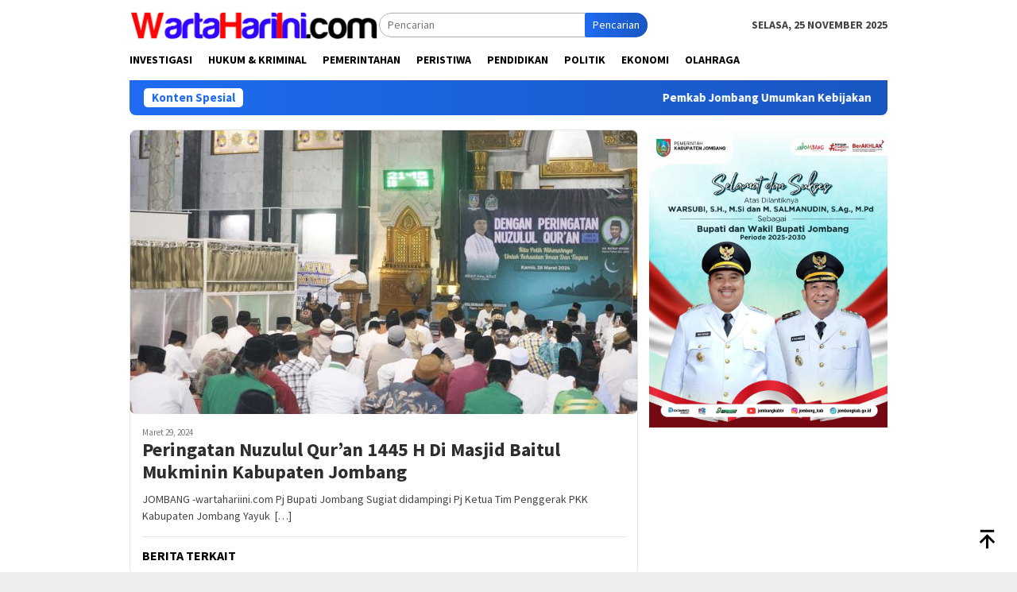

--- FILE ---
content_type: text/html; charset=UTF-8
request_url: https://wartahariini.com/topic/nuzulul-quran-1445-h/
body_size: 11660
content:
<!DOCTYPE html>
<html lang="id">
<head itemscope="itemscope" itemtype="http://schema.org/WebSite">
<meta charset="UTF-8">
<meta name="viewport" content="width=device-width, initial-scale=1">
<link rel="profile" href="http://gmpg.org/xfn/11">

<meta name='robots' content='index, follow, max-image-preview:large, max-snippet:-1, max-video-preview:-1' />
	<style>img:is([sizes="auto" i], [sizes^="auto," i]) { contain-intrinsic-size: 3000px 1500px }</style>
	
	<!-- This site is optimized with the Yoast SEO plugin v26.4 - https://yoast.com/wordpress/plugins/seo/ -->
	<title>Nuzulul Qur&#039;an 1445 H Arsip | Warta Hari Ini</title>
	<link rel="canonical" href="https://wartahariini.com/topic/nuzulul-quran-1445-h/" />
	<meta property="og:locale" content="id_ID" />
	<meta property="og:type" content="article" />
	<meta property="og:title" content="Nuzulul Qur&#039;an 1445 H Arsip | Warta Hari Ini" />
	<meta property="og:url" content="https://wartahariini.com/topic/nuzulul-quran-1445-h/" />
	<meta property="og:site_name" content="Warta Hari Ini" />
	<meta property="og:image" content="https://wartahariini.com/wp-content/uploads/2023/11/cropped-berita-hari-ini.jpeg" />
	<meta property="og:image:width" content="512" />
	<meta property="og:image:height" content="512" />
	<meta property="og:image:type" content="image/jpeg" />
	<meta name="twitter:card" content="summary_large_image" />
	<script type="application/ld+json" class="yoast-schema-graph">{"@context":"https://schema.org","@graph":[{"@type":"CollectionPage","@id":"https://wartahariini.com/topic/nuzulul-quran-1445-h/","url":"https://wartahariini.com/topic/nuzulul-quran-1445-h/","name":"Nuzulul Qur'an 1445 H Arsip | Warta Hari Ini","isPartOf":{"@id":"https://wartahariini.com/#website"},"primaryImageOfPage":{"@id":"https://wartahariini.com/topic/nuzulul-quran-1445-h/#primaryimage"},"image":{"@id":"https://wartahariini.com/topic/nuzulul-quran-1445-h/#primaryimage"},"thumbnailUrl":"https://wartahariini.com/wp-content/uploads/2024/03/upload_b0178d2b54186d0de77132b664dee2c6.jpg","breadcrumb":{"@id":"https://wartahariini.com/topic/nuzulul-quran-1445-h/#breadcrumb"},"inLanguage":"id"},{"@type":"ImageObject","inLanguage":"id","@id":"https://wartahariini.com/topic/nuzulul-quran-1445-h/#primaryimage","url":"https://wartahariini.com/wp-content/uploads/2024/03/upload_b0178d2b54186d0de77132b664dee2c6.jpg","contentUrl":"https://wartahariini.com/wp-content/uploads/2024/03/upload_b0178d2b54186d0de77132b664dee2c6.jpg","width":1600,"height":1066,"caption":"PJ Bupati Jombang sugiat"},{"@type":"BreadcrumbList","@id":"https://wartahariini.com/topic/nuzulul-quran-1445-h/#breadcrumb","itemListElement":[{"@type":"ListItem","position":1,"name":"Beranda","item":"https://wartahariini.com/"},{"@type":"ListItem","position":2,"name":"Nuzulul Qur'an 1445 H"}]},{"@type":"WebSite","@id":"https://wartahariini.com/#website","url":"https://wartahariini.com/","name":"Warta Hari Ini","description":"Berita Hari Ini","publisher":{"@id":"https://wartahariini.com/#organization"},"alternateName":"Berita Hari Ini","potentialAction":[{"@type":"SearchAction","target":{"@type":"EntryPoint","urlTemplate":"https://wartahariini.com/?s={search_term_string}"},"query-input":{"@type":"PropertyValueSpecification","valueRequired":true,"valueName":"search_term_string"}}],"inLanguage":"id"},{"@type":"Organization","@id":"https://wartahariini.com/#organization","name":"Warta Hari Ini","url":"https://wartahariini.com/","logo":{"@type":"ImageObject","inLanguage":"id","@id":"https://wartahariini.com/#/schema/logo/image/","url":"https://wartahariini.com/wp-content/uploads/2023/11/cropped-berita-hari-ini.jpeg","contentUrl":"https://wartahariini.com/wp-content/uploads/2023/11/cropped-berita-hari-ini.jpeg","width":512,"height":512,"caption":"Warta Hari Ini"},"image":{"@id":"https://wartahariini.com/#/schema/logo/image/"}}]}</script>
	<!-- / Yoast SEO plugin. -->


<link rel='dns-prefetch' href='//fonts.googleapis.com' />
<link rel='dns-prefetch' href='//www.googletagmanager.com' />
<link rel="alternate" type="application/rss+xml" title="Warta Hari Ini &raquo; Feed" href="https://wartahariini.com/feed/" />
<link rel="alternate" type="application/rss+xml" title="Warta Hari Ini &raquo; Umpan Komentar" href="https://wartahariini.com/comments/feed/" />
<link rel="alternate" type="application/rss+xml" title="Umpan Warta Hari Ini &raquo; Nuzulul Qur&#039;an 1445 H Topik" href="https://wartahariini.com/topic/nuzulul-quran-1445-h/feed/" />
<script type="text/javascript">
/* <![CDATA[ */
window._wpemojiSettings = {"baseUrl":"https:\/\/s.w.org\/images\/core\/emoji\/16.0.1\/72x72\/","ext":".png","svgUrl":"https:\/\/s.w.org\/images\/core\/emoji\/16.0.1\/svg\/","svgExt":".svg","source":{"concatemoji":"https:\/\/wartahariini.com\/wp-includes\/js\/wp-emoji-release.min.js?ver=6.8.3"}};
/*! This file is auto-generated */
!function(s,n){var o,i,e;function c(e){try{var t={supportTests:e,timestamp:(new Date).valueOf()};sessionStorage.setItem(o,JSON.stringify(t))}catch(e){}}function p(e,t,n){e.clearRect(0,0,e.canvas.width,e.canvas.height),e.fillText(t,0,0);var t=new Uint32Array(e.getImageData(0,0,e.canvas.width,e.canvas.height).data),a=(e.clearRect(0,0,e.canvas.width,e.canvas.height),e.fillText(n,0,0),new Uint32Array(e.getImageData(0,0,e.canvas.width,e.canvas.height).data));return t.every(function(e,t){return e===a[t]})}function u(e,t){e.clearRect(0,0,e.canvas.width,e.canvas.height),e.fillText(t,0,0);for(var n=e.getImageData(16,16,1,1),a=0;a<n.data.length;a++)if(0!==n.data[a])return!1;return!0}function f(e,t,n,a){switch(t){case"flag":return n(e,"\ud83c\udff3\ufe0f\u200d\u26a7\ufe0f","\ud83c\udff3\ufe0f\u200b\u26a7\ufe0f")?!1:!n(e,"\ud83c\udde8\ud83c\uddf6","\ud83c\udde8\u200b\ud83c\uddf6")&&!n(e,"\ud83c\udff4\udb40\udc67\udb40\udc62\udb40\udc65\udb40\udc6e\udb40\udc67\udb40\udc7f","\ud83c\udff4\u200b\udb40\udc67\u200b\udb40\udc62\u200b\udb40\udc65\u200b\udb40\udc6e\u200b\udb40\udc67\u200b\udb40\udc7f");case"emoji":return!a(e,"\ud83e\udedf")}return!1}function g(e,t,n,a){var r="undefined"!=typeof WorkerGlobalScope&&self instanceof WorkerGlobalScope?new OffscreenCanvas(300,150):s.createElement("canvas"),o=r.getContext("2d",{willReadFrequently:!0}),i=(o.textBaseline="top",o.font="600 32px Arial",{});return e.forEach(function(e){i[e]=t(o,e,n,a)}),i}function t(e){var t=s.createElement("script");t.src=e,t.defer=!0,s.head.appendChild(t)}"undefined"!=typeof Promise&&(o="wpEmojiSettingsSupports",i=["flag","emoji"],n.supports={everything:!0,everythingExceptFlag:!0},e=new Promise(function(e){s.addEventListener("DOMContentLoaded",e,{once:!0})}),new Promise(function(t){var n=function(){try{var e=JSON.parse(sessionStorage.getItem(o));if("object"==typeof e&&"number"==typeof e.timestamp&&(new Date).valueOf()<e.timestamp+604800&&"object"==typeof e.supportTests)return e.supportTests}catch(e){}return null}();if(!n){if("undefined"!=typeof Worker&&"undefined"!=typeof OffscreenCanvas&&"undefined"!=typeof URL&&URL.createObjectURL&&"undefined"!=typeof Blob)try{var e="postMessage("+g.toString()+"("+[JSON.stringify(i),f.toString(),p.toString(),u.toString()].join(",")+"));",a=new Blob([e],{type:"text/javascript"}),r=new Worker(URL.createObjectURL(a),{name:"wpTestEmojiSupports"});return void(r.onmessage=function(e){c(n=e.data),r.terminate(),t(n)})}catch(e){}c(n=g(i,f,p,u))}t(n)}).then(function(e){for(var t in e)n.supports[t]=e[t],n.supports.everything=n.supports.everything&&n.supports[t],"flag"!==t&&(n.supports.everythingExceptFlag=n.supports.everythingExceptFlag&&n.supports[t]);n.supports.everythingExceptFlag=n.supports.everythingExceptFlag&&!n.supports.flag,n.DOMReady=!1,n.readyCallback=function(){n.DOMReady=!0}}).then(function(){return e}).then(function(){var e;n.supports.everything||(n.readyCallback(),(e=n.source||{}).concatemoji?t(e.concatemoji):e.wpemoji&&e.twemoji&&(t(e.twemoji),t(e.wpemoji)))}))}((window,document),window._wpemojiSettings);
/* ]]> */
</script>
<link rel='stylesheet' id='dashicons-css' href='https://wartahariini.com/wp-includes/css/dashicons.min.css?ver=6.8.3' type='text/css' media='all' />
<link rel='stylesheet' id='post-views-counter-frontend-css' href='https://wartahariini.com/wp-content/plugins/post-views-counter/css/frontend.min.css?ver=1.5.8' type='text/css' media='all' />
<style id='wp-emoji-styles-inline-css' type='text/css'>

	img.wp-smiley, img.emoji {
		display: inline !important;
		border: none !important;
		box-shadow: none !important;
		height: 1em !important;
		width: 1em !important;
		margin: 0 0.07em !important;
		vertical-align: -0.1em !important;
		background: none !important;
		padding: 0 !important;
	}
</style>
<link rel='stylesheet' id='wp-block-library-css' href='https://wartahariini.com/wp-includes/css/dist/block-library/style.min.css?ver=6.8.3' type='text/css' media='all' />
<style id='classic-theme-styles-inline-css' type='text/css'>
/*! This file is auto-generated */
.wp-block-button__link{color:#fff;background-color:#32373c;border-radius:9999px;box-shadow:none;text-decoration:none;padding:calc(.667em + 2px) calc(1.333em + 2px);font-size:1.125em}.wp-block-file__button{background:#32373c;color:#fff;text-decoration:none}
</style>
<style id='global-styles-inline-css' type='text/css'>
:root{--wp--preset--aspect-ratio--square: 1;--wp--preset--aspect-ratio--4-3: 4/3;--wp--preset--aspect-ratio--3-4: 3/4;--wp--preset--aspect-ratio--3-2: 3/2;--wp--preset--aspect-ratio--2-3: 2/3;--wp--preset--aspect-ratio--16-9: 16/9;--wp--preset--aspect-ratio--9-16: 9/16;--wp--preset--color--black: #000000;--wp--preset--color--cyan-bluish-gray: #abb8c3;--wp--preset--color--white: #ffffff;--wp--preset--color--pale-pink: #f78da7;--wp--preset--color--vivid-red: #cf2e2e;--wp--preset--color--luminous-vivid-orange: #ff6900;--wp--preset--color--luminous-vivid-amber: #fcb900;--wp--preset--color--light-green-cyan: #7bdcb5;--wp--preset--color--vivid-green-cyan: #00d084;--wp--preset--color--pale-cyan-blue: #8ed1fc;--wp--preset--color--vivid-cyan-blue: #0693e3;--wp--preset--color--vivid-purple: #9b51e0;--wp--preset--gradient--vivid-cyan-blue-to-vivid-purple: linear-gradient(135deg,rgba(6,147,227,1) 0%,rgb(155,81,224) 100%);--wp--preset--gradient--light-green-cyan-to-vivid-green-cyan: linear-gradient(135deg,rgb(122,220,180) 0%,rgb(0,208,130) 100%);--wp--preset--gradient--luminous-vivid-amber-to-luminous-vivid-orange: linear-gradient(135deg,rgba(252,185,0,1) 0%,rgba(255,105,0,1) 100%);--wp--preset--gradient--luminous-vivid-orange-to-vivid-red: linear-gradient(135deg,rgba(255,105,0,1) 0%,rgb(207,46,46) 100%);--wp--preset--gradient--very-light-gray-to-cyan-bluish-gray: linear-gradient(135deg,rgb(238,238,238) 0%,rgb(169,184,195) 100%);--wp--preset--gradient--cool-to-warm-spectrum: linear-gradient(135deg,rgb(74,234,220) 0%,rgb(151,120,209) 20%,rgb(207,42,186) 40%,rgb(238,44,130) 60%,rgb(251,105,98) 80%,rgb(254,248,76) 100%);--wp--preset--gradient--blush-light-purple: linear-gradient(135deg,rgb(255,206,236) 0%,rgb(152,150,240) 100%);--wp--preset--gradient--blush-bordeaux: linear-gradient(135deg,rgb(254,205,165) 0%,rgb(254,45,45) 50%,rgb(107,0,62) 100%);--wp--preset--gradient--luminous-dusk: linear-gradient(135deg,rgb(255,203,112) 0%,rgb(199,81,192) 50%,rgb(65,88,208) 100%);--wp--preset--gradient--pale-ocean: linear-gradient(135deg,rgb(255,245,203) 0%,rgb(182,227,212) 50%,rgb(51,167,181) 100%);--wp--preset--gradient--electric-grass: linear-gradient(135deg,rgb(202,248,128) 0%,rgb(113,206,126) 100%);--wp--preset--gradient--midnight: linear-gradient(135deg,rgb(2,3,129) 0%,rgb(40,116,252) 100%);--wp--preset--font-size--small: 13px;--wp--preset--font-size--medium: 20px;--wp--preset--font-size--large: 36px;--wp--preset--font-size--x-large: 42px;--wp--preset--spacing--20: 0.44rem;--wp--preset--spacing--30: 0.67rem;--wp--preset--spacing--40: 1rem;--wp--preset--spacing--50: 1.5rem;--wp--preset--spacing--60: 2.25rem;--wp--preset--spacing--70: 3.38rem;--wp--preset--spacing--80: 5.06rem;--wp--preset--shadow--natural: 6px 6px 9px rgba(0, 0, 0, 0.2);--wp--preset--shadow--deep: 12px 12px 50px rgba(0, 0, 0, 0.4);--wp--preset--shadow--sharp: 6px 6px 0px rgba(0, 0, 0, 0.2);--wp--preset--shadow--outlined: 6px 6px 0px -3px rgba(255, 255, 255, 1), 6px 6px rgba(0, 0, 0, 1);--wp--preset--shadow--crisp: 6px 6px 0px rgba(0, 0, 0, 1);}:where(.is-layout-flex){gap: 0.5em;}:where(.is-layout-grid){gap: 0.5em;}body .is-layout-flex{display: flex;}.is-layout-flex{flex-wrap: wrap;align-items: center;}.is-layout-flex > :is(*, div){margin: 0;}body .is-layout-grid{display: grid;}.is-layout-grid > :is(*, div){margin: 0;}:where(.wp-block-columns.is-layout-flex){gap: 2em;}:where(.wp-block-columns.is-layout-grid){gap: 2em;}:where(.wp-block-post-template.is-layout-flex){gap: 1.25em;}:where(.wp-block-post-template.is-layout-grid){gap: 1.25em;}.has-black-color{color: var(--wp--preset--color--black) !important;}.has-cyan-bluish-gray-color{color: var(--wp--preset--color--cyan-bluish-gray) !important;}.has-white-color{color: var(--wp--preset--color--white) !important;}.has-pale-pink-color{color: var(--wp--preset--color--pale-pink) !important;}.has-vivid-red-color{color: var(--wp--preset--color--vivid-red) !important;}.has-luminous-vivid-orange-color{color: var(--wp--preset--color--luminous-vivid-orange) !important;}.has-luminous-vivid-amber-color{color: var(--wp--preset--color--luminous-vivid-amber) !important;}.has-light-green-cyan-color{color: var(--wp--preset--color--light-green-cyan) !important;}.has-vivid-green-cyan-color{color: var(--wp--preset--color--vivid-green-cyan) !important;}.has-pale-cyan-blue-color{color: var(--wp--preset--color--pale-cyan-blue) !important;}.has-vivid-cyan-blue-color{color: var(--wp--preset--color--vivid-cyan-blue) !important;}.has-vivid-purple-color{color: var(--wp--preset--color--vivid-purple) !important;}.has-black-background-color{background-color: var(--wp--preset--color--black) !important;}.has-cyan-bluish-gray-background-color{background-color: var(--wp--preset--color--cyan-bluish-gray) !important;}.has-white-background-color{background-color: var(--wp--preset--color--white) !important;}.has-pale-pink-background-color{background-color: var(--wp--preset--color--pale-pink) !important;}.has-vivid-red-background-color{background-color: var(--wp--preset--color--vivid-red) !important;}.has-luminous-vivid-orange-background-color{background-color: var(--wp--preset--color--luminous-vivid-orange) !important;}.has-luminous-vivid-amber-background-color{background-color: var(--wp--preset--color--luminous-vivid-amber) !important;}.has-light-green-cyan-background-color{background-color: var(--wp--preset--color--light-green-cyan) !important;}.has-vivid-green-cyan-background-color{background-color: var(--wp--preset--color--vivid-green-cyan) !important;}.has-pale-cyan-blue-background-color{background-color: var(--wp--preset--color--pale-cyan-blue) !important;}.has-vivid-cyan-blue-background-color{background-color: var(--wp--preset--color--vivid-cyan-blue) !important;}.has-vivid-purple-background-color{background-color: var(--wp--preset--color--vivid-purple) !important;}.has-black-border-color{border-color: var(--wp--preset--color--black) !important;}.has-cyan-bluish-gray-border-color{border-color: var(--wp--preset--color--cyan-bluish-gray) !important;}.has-white-border-color{border-color: var(--wp--preset--color--white) !important;}.has-pale-pink-border-color{border-color: var(--wp--preset--color--pale-pink) !important;}.has-vivid-red-border-color{border-color: var(--wp--preset--color--vivid-red) !important;}.has-luminous-vivid-orange-border-color{border-color: var(--wp--preset--color--luminous-vivid-orange) !important;}.has-luminous-vivid-amber-border-color{border-color: var(--wp--preset--color--luminous-vivid-amber) !important;}.has-light-green-cyan-border-color{border-color: var(--wp--preset--color--light-green-cyan) !important;}.has-vivid-green-cyan-border-color{border-color: var(--wp--preset--color--vivid-green-cyan) !important;}.has-pale-cyan-blue-border-color{border-color: var(--wp--preset--color--pale-cyan-blue) !important;}.has-vivid-cyan-blue-border-color{border-color: var(--wp--preset--color--vivid-cyan-blue) !important;}.has-vivid-purple-border-color{border-color: var(--wp--preset--color--vivid-purple) !important;}.has-vivid-cyan-blue-to-vivid-purple-gradient-background{background: var(--wp--preset--gradient--vivid-cyan-blue-to-vivid-purple) !important;}.has-light-green-cyan-to-vivid-green-cyan-gradient-background{background: var(--wp--preset--gradient--light-green-cyan-to-vivid-green-cyan) !important;}.has-luminous-vivid-amber-to-luminous-vivid-orange-gradient-background{background: var(--wp--preset--gradient--luminous-vivid-amber-to-luminous-vivid-orange) !important;}.has-luminous-vivid-orange-to-vivid-red-gradient-background{background: var(--wp--preset--gradient--luminous-vivid-orange-to-vivid-red) !important;}.has-very-light-gray-to-cyan-bluish-gray-gradient-background{background: var(--wp--preset--gradient--very-light-gray-to-cyan-bluish-gray) !important;}.has-cool-to-warm-spectrum-gradient-background{background: var(--wp--preset--gradient--cool-to-warm-spectrum) !important;}.has-blush-light-purple-gradient-background{background: var(--wp--preset--gradient--blush-light-purple) !important;}.has-blush-bordeaux-gradient-background{background: var(--wp--preset--gradient--blush-bordeaux) !important;}.has-luminous-dusk-gradient-background{background: var(--wp--preset--gradient--luminous-dusk) !important;}.has-pale-ocean-gradient-background{background: var(--wp--preset--gradient--pale-ocean) !important;}.has-electric-grass-gradient-background{background: var(--wp--preset--gradient--electric-grass) !important;}.has-midnight-gradient-background{background: var(--wp--preset--gradient--midnight) !important;}.has-small-font-size{font-size: var(--wp--preset--font-size--small) !important;}.has-medium-font-size{font-size: var(--wp--preset--font-size--medium) !important;}.has-large-font-size{font-size: var(--wp--preset--font-size--large) !important;}.has-x-large-font-size{font-size: var(--wp--preset--font-size--x-large) !important;}
:where(.wp-block-post-template.is-layout-flex){gap: 1.25em;}:where(.wp-block-post-template.is-layout-grid){gap: 1.25em;}
:where(.wp-block-columns.is-layout-flex){gap: 2em;}:where(.wp-block-columns.is-layout-grid){gap: 2em;}
:root :where(.wp-block-pullquote){font-size: 1.5em;line-height: 1.6;}
</style>
<link rel='stylesheet' id='bloggingpro-fonts-css' href='https://fonts.googleapis.com/css?family=Source+Sans+Pro%3Aregular%2Citalic%2C700%2C300%26subset%3Dlatin%2C&#038;ver=1.4.1' type='text/css' media='all' />
<link rel='stylesheet' id='bloggingpro-style-css' href='https://wartahariini.com/wp-content/themes/bloggingpro/style.css?ver=1.4.1' type='text/css' media='all' />
<style id='bloggingpro-style-inline-css' type='text/css'>
kbd,a.button,button,.button,button.button,input[type="button"],input[type="reset"],input[type="submit"],.tagcloud a,ul.page-numbers li a.prev.page-numbers,ul.page-numbers li a.next.page-numbers,ul.page-numbers li span.page-numbers,.page-links > .page-link-number,.cat-links ul li a,.entry-footer .tag-text,.gmr-recentposts-widget li.listpost-gallery .gmr-rp-content .gmr-metacontent .cat-links-content a,.page-links > .post-page-numbers.current span,ol.comment-list li div.reply a,#cancel-comment-reply-link,.entry-footer .tags-links a:hover,.gmr-topnotification{background-color:#1f6cf2;}#primary-menu > li ul .current-menu-item > a,#primary-menu .sub-menu > li:hover > a,.cat-links-content a,.tagcloud li:before,a:hover,a:focus,a:active,.gmr-ontop:hover path,#navigationamp button.close-topnavmenu-wrap,.sidr a#sidr-id-close-topnavmenu-button,.sidr-class-menu-item i._mi,.sidr-class-menu-item img._mi,.text-marquee{color:#1f6cf2;}.widget-title:after,a.button,button,.button,button.button,input[type="button"],input[type="reset"],input[type="submit"],.tagcloud a,.sticky .gmr-box-content,.bypostauthor > .comment-body,.gmr-ajax-loader div:nth-child(1),.gmr-ajax-loader div:nth-child(2),.entry-footer .tags-links a:hover{border-color:#1f6cf2;}a,.gmr-ontop path{color:#2E2E2E;}.entry-content-single p a{color:#FF5722;}body{color:#444444;font-family:"Source Sans Pro","Helvetica Neue",sans-serif;font-weight:500;font-size:14px;}.site-header{background-image:url();-webkit-background-size:auto;-moz-background-size:auto;-o-background-size:auto;background-size:auto;background-repeat:repeat;background-position:center top;background-attachment:scroll;}.site-header,.gmr-verytopbanner{background-color:#ffffff;}.site-title a{color:#FF5722;}.site-description{color:#999999;}.top-header{background-color:#ffffff;}#gmr-responsive-menu,.gmr-mainmenu #primary-menu > li > a,.search-trigger .gmr-icon{color:#000000;}.gmr-mainmenu #primary-menu > li.menu-border > a span,.gmr-mainmenu #primary-menu > li.page_item_has_children > a:after,.gmr-mainmenu #primary-menu > li.menu-item-has-children > a:after,.gmr-mainmenu #primary-menu .sub-menu > li.page_item_has_children > a:after,.gmr-mainmenu #primary-menu .sub-menu > li.menu-item-has-children > a:after{border-color:#000000;}#gmr-responsive-menu:hover,.gmr-mainmenu #primary-menu > li:hover > a,.gmr-mainmenu #primary-menu > .current-menu-item > a,.gmr-mainmenu #primary-menu .current-menu-ancestor > a,.gmr-mainmenu #primary-menu .current_page_item > a,.gmr-mainmenu #primary-menu .current_page_ancestor > a,.search-trigger .gmr-icon:hover{color:#FF5722;}.gmr-mainmenu #primary-menu > li.menu-border:hover > a span,.gmr-mainmenu #primary-menu > li.menu-border.current-menu-item > a span,.gmr-mainmenu #primary-menu > li.menu-border.current-menu-ancestor > a span,.gmr-mainmenu #primary-menu > li.menu-border.current_page_item > a span,.gmr-mainmenu #primary-menu > li.menu-border.current_page_ancestor > a span,.gmr-mainmenu #primary-menu > li.page_item_has_children:hover > a:after,.gmr-mainmenu #primary-menu > li.menu-item-has-children:hover > a:after,.gmr-mainmenu #primary-menu .sub-menu > li.page_item_has_children:hover > a:after,.gmr-mainmenu #primary-menu .sub-menu > li.menu-item-has-children:hover > a:after{border-color:#FF5722;}.secondwrap-menu .gmr-mainmenu #primary-menu > li > a,.secondwrap-menu .search-trigger .gmr-icon{color:#555555;}#primary-menu > li.menu-border > a span{border-color:#555555;}.secondwrap-menu .gmr-mainmenu #primary-menu > li:hover > a,.secondwrap-menu .gmr-mainmenu #primary-menu > .current-menu-item > a,.secondwrap-menu .gmr-mainmenu #primary-menu .current-menu-ancestor > a,.secondwrap-menu .gmr-mainmenu #primary-menu .current_page_item > a,.secondwrap-menu .gmr-mainmenu #primary-menu .current_page_ancestor > a,.secondwrap-menu .gmr-mainmenu #primary-menu > li.page_item_has_children:hover > a:after,.secondwrap-menu .gmr-mainmenu #primary-menu > li.menu-item-has-children:hover > a:after,.secondwrap-menu .gmr-mainmenu #primary-menu .sub-menu > li.page_item_has_children:hover > a:after,.secondwrap-menu .gmr-mainmenu #primary-menu .sub-menu > li.menu-item-has-children:hover > a:after,.secondwrap-menu .search-trigger .gmr-icon:hover{color:#FF5722;}.secondwrap-menu .gmr-mainmenu #primary-menu > li.menu-border:hover > a span,.secondwrap-menu .gmr-mainmenu #primary-menu > li.menu-border.current-menu-item > a span,.secondwrap-menu .gmr-mainmenu #primary-menu > li.menu-border.current-menu-ancestor > a span,.secondwrap-menu .gmr-mainmenu #primary-menu > li.menu-border.current_page_item > a span,.secondwrap-menu .gmr-mainmenu #primary-menu > li.menu-border.current_page_ancestor > a span,.secondwrap-menu .gmr-mainmenu #primary-menu > li.page_item_has_children:hover > a:after,.secondwrap-menu .gmr-mainmenu #primary-menu > li.menu-item-has-children:hover > a:after,.secondwrap-menu .gmr-mainmenu #primary-menu .sub-menu > li.page_item_has_children:hover > a:after,.secondwrap-menu .gmr-mainmenu #primary-menu .sub-menu > li.menu-item-has-children:hover > a:after{border-color:#FF5722;}h1,h2,h3,h4,h5,h6,.h1,.h2,.h3,.h4,.h5,.h6,.site-title,#primary-menu > li > a,.gmr-rp-biglink a,.gmr-rp-link a,.gmr-gallery-related ul li p a{font-family:"Source Sans Pro","Helvetica Neue",sans-serif;}.entry-main-single,.entry-main-single p{font-size:16px;}h1.title,h1.entry-title{font-size:32px;}h2.entry-title{font-size:18px;}.footer-container{background-color:#F5F5F5;}.widget-footer,.content-footer,.site-footer,.content-footer h3.widget-title{color:#B4B4B4;}.widget-footer a,.content-footer a,.site-footer a{color:#565656;}.widget-footer a:hover,.content-footer a:hover,.site-footer a:hover{color:#FF5722;}
</style>
<link rel="https://api.w.org/" href="https://wartahariini.com/wp-json/" /><link rel="alternate" title="JSON" type="application/json" href="https://wartahariini.com/wp-json/wp/v2/newstopic/175" /><link rel="EditURI" type="application/rsd+xml" title="RSD" href="https://wartahariini.com/xmlrpc.php?rsd" />
<meta name="generator" content="WordPress 6.8.3" />
<meta name="generator" content="Site Kit by Google 1.166.0" /><link rel="icon" href="https://wartahariini.com/wp-content/uploads/2023/11/cropped-berita-hari-ini-60x60.jpeg" sizes="32x32" />
<link rel="icon" href="https://wartahariini.com/wp-content/uploads/2023/11/cropped-berita-hari-ini.jpeg" sizes="192x192" />
<link rel="apple-touch-icon" href="https://wartahariini.com/wp-content/uploads/2023/11/cropped-berita-hari-ini.jpeg" />
<meta name="msapplication-TileImage" content="https://wartahariini.com/wp-content/uploads/2023/11/cropped-berita-hari-ini.jpeg" />
</head>

<body class="archive tax-newstopic term-nuzulul-quran-1445-h term-175 wp-theme-bloggingpro gmr-theme idtheme kentooz gmr-sticky hfeed" itemscope="itemscope" itemtype="http://schema.org/WebPage">
<div id="full-container">
<a class="skip-link screen-reader-text" href="#main">Loncat ke konten</a>


<header id="masthead" class="site-header" role="banner" itemscope="itemscope" itemtype="http://schema.org/WPHeader">
	<div class="container">
					<div class="clearfix gmr-headwrapper">

				<div class="list-table clearfix">
					<div class="table-row">
						<div class="table-cell onlymobile-menu">
															<a id="gmr-responsive-menu" href="#menus" rel="nofollow" title="Menu Mobile"><svg xmlns="http://www.w3.org/2000/svg" xmlns:xlink="http://www.w3.org/1999/xlink" aria-hidden="true" role="img" width="1em" height="1em" preserveAspectRatio="xMidYMid meet" viewBox="0 0 24 24"><path d="M3 6h18v2H3V6m0 5h18v2H3v-2m0 5h18v2H3v-2z" fill="currentColor"/></svg><span class="screen-reader-text">Menu Mobile</span></a>
													</div>
												<div class="close-topnavmenu-wrap"><a id="close-topnavmenu-button" rel="nofollow" href="#"><svg xmlns="http://www.w3.org/2000/svg" xmlns:xlink="http://www.w3.org/1999/xlink" aria-hidden="true" role="img" width="1em" height="1em" preserveAspectRatio="xMidYMid meet" viewBox="0 0 24 24"><path d="M12 20c-4.41 0-8-3.59-8-8s3.59-8 8-8s8 3.59 8 8s-3.59 8-8 8m0-18C6.47 2 2 6.47 2 12s4.47 10 10 10s10-4.47 10-10S17.53 2 12 2m2.59 6L12 10.59L9.41 8L8 9.41L10.59 12L8 14.59L9.41 16L12 13.41L14.59 16L16 14.59L13.41 12L16 9.41L14.59 8z" fill="currentColor"/></svg></a></div>
												<div class="table-cell gmr-logo">
															<div class="logo-wrap">
									<a href="https://wartahariini.com/" class="custom-logo-link" itemprop="url" title="Warta Hari Ini">
										<img src="https://wartahariini.com/wp-content/uploads/2023/11/logo-wartahariini.com_-scaled.jpg" alt="Warta Hari Ini" title="Warta Hari Ini" />
									</a>
								</div>
														</div>
													<div class="table-cell search">
								<a id="search-menu-button-top" class="responsive-searchbtn pull-right" href="#" rel="nofollow"><svg xmlns="http://www.w3.org/2000/svg" xmlns:xlink="http://www.w3.org/1999/xlink" aria-hidden="true" role="img" width="1em" height="1em" preserveAspectRatio="xMidYMid meet" viewBox="0 0 24 24"><g fill="none"><path d="M21 21l-4.486-4.494M19 10.5a8.5 8.5 0 1 1-17 0a8.5 8.5 0 0 1 17 0z" stroke="currentColor" stroke-width="2" stroke-linecap="round"/></g></svg></a>
								<form method="get" id="search-topsearchform-container" class="gmr-searchform searchform topsearchform" action="https://wartahariini.com/">
									<input type="text" name="s" id="s" placeholder="Pencarian" />
									<button type="submit" class="topsearch-submit">Pencarian</button>
								</form>
							</div>
							<div class="table-cell gmr-table-date">
								<span class="gmr-top-date pull-right" data-lang="id"></span>
							</div>
											</div>
				</div>
							</div>
				</div><!-- .container -->
</header><!-- #masthead -->

<div class="top-header">
	<div class="container">
	<div class="gmr-menuwrap mainwrap-menu clearfix">
		<nav id="site-navigation" class="gmr-mainmenu" role="navigation" itemscope="itemscope" itemtype="http://schema.org/SiteNavigationElement">
			<ul id="primary-menu" class="menu"><li class="menu-item menu-item-type-menulogo-btn gmr-menulogo-btn"><a href="https://wartahariini.com/" id="menulogo-button" itemprop="url" title="Warta Hari Ini"><img src="https://wartahariini.com/wp-content/uploads/2023/11/cropped-berita-hari-ini.jpeg" alt="Warta Hari Ini" title="Warta Hari Ini" itemprop="image" /></a></li><li id="menu-item-26" class="menu-item menu-item-type-taxonomy menu-item-object-category menu-item-26"><a href="https://wartahariini.com/category/investigasi/" itemprop="url"><span itemprop="name">Investigasi</span></a></li>
<li id="menu-item-25" class="menu-item menu-item-type-taxonomy menu-item-object-category menu-item-25"><a href="https://wartahariini.com/category/hukum-kriminal/" itemprop="url"><span itemprop="name">Hukum &amp; Kriminal</span></a></li>
<li id="menu-item-28" class="menu-item menu-item-type-taxonomy menu-item-object-category menu-item-28"><a href="https://wartahariini.com/category/pemerintahan/" itemprop="url"><span itemprop="name">Pemerintahan</span></a></li>
<li id="menu-item-30" class="menu-item menu-item-type-taxonomy menu-item-object-category menu-item-30"><a href="https://wartahariini.com/category/peristiwa/" itemprop="url"><span itemprop="name">Peristiwa</span></a></li>
<li id="menu-item-29" class="menu-item menu-item-type-taxonomy menu-item-object-category menu-item-29"><a href="https://wartahariini.com/category/pendidikan/" itemprop="url"><span itemprop="name">Pendidikan</span></a></li>
<li id="menu-item-31" class="menu-item menu-item-type-taxonomy menu-item-object-category menu-item-31"><a href="https://wartahariini.com/category/politik/" itemprop="url"><span itemprop="name">Politik</span></a></li>
<li id="menu-item-24" class="menu-item menu-item-type-taxonomy menu-item-object-category menu-item-24"><a href="https://wartahariini.com/category/ekonomi/" itemprop="url"><span itemprop="name">Ekonomi</span></a></li>
<li id="menu-item-27" class="menu-item menu-item-type-taxonomy menu-item-object-category menu-item-27"><a href="https://wartahariini.com/category/olahraga/" itemprop="url"><span itemprop="name">Olahraga</span></a></li>
<li class="menu-item menu-item-type-search-btn gmr-search-btn pull-right"><a id="search-menu-button" href="#" rel="nofollow"><svg xmlns="http://www.w3.org/2000/svg" xmlns:xlink="http://www.w3.org/1999/xlink" aria-hidden="true" role="img" width="1em" height="1em" preserveAspectRatio="xMidYMid meet" viewBox="0 0 24 24"><g fill="none"><path d="M21 21l-4.486-4.494M19 10.5a8.5 8.5 0 1 1-17 0a8.5 8.5 0 0 1 17 0z" stroke="currentColor" stroke-width="2" stroke-linecap="round"/></g></svg></a><div class="search-dropdown search" id="search-dropdown-container"><form method="get" class="gmr-searchform searchform" action="https://wartahariini.com/"><input type="text" name="s" id="s" placeholder="Pencarian" /></form></div></li></ul>		</nav><!-- #site-navigation -->
	</div>
		</div><!-- .container -->
</div><!-- .top-header -->
<div class="site inner-wrap" id="site-container">

<div class="container"><div class="gmr-topnotification"><div class="wrap-marquee"><div class="text-marquee">Konten Spesial</div><span class="marquee">				<a href="https://wartahariini.com/2025/08/14/pemkab-jombang-umumkan-kebijakan-pajak-baru-berikan-keringanan-untuk-warga-berpenghasilan-rendah/" class="gmr-recent-marquee" title="Pemkab Jombang Umumkan Kebijakan Pajak Baru, Berikan Keringanan untuk Warga Berpenghasilan Rendah">Pemkab Jombang Umumkan Kebijakan Pajak Baru, Berikan Keringanan untuk Warga Berpenghasilan Rendah</a>
							<a href="https://wartahariini.com/2025/07/23/jombang-gencarkan-gemarikan-tingkatkan-konsumsi-ikan-perbaiki-gizi-dan-lawan-stunting/" class="gmr-recent-marquee" title="Jombang Gencarkan GEMARIKAN: Tingkatkan Konsumsi Ikan, Perbaiki Gizi, dan Lawan Stunting">Jombang Gencarkan GEMARIKAN: Tingkatkan Konsumsi Ikan, Perbaiki Gizi, dan Lawan Stunting</a>
							<a href="https://wartahariini.com/2025/06/24/bupati-jombang-audiensi-dengan-kementerian-pertanian-paparkan-capaian-dan-program-unggulan/" class="gmr-recent-marquee" title="Bupati Jombang Audiensi dengan Kementerian Pertanian, Paparkan Capaian dan Program Unggulan">Bupati Jombang Audiensi dengan Kementerian Pertanian, Paparkan Capaian dan Program Unggulan</a>
							<a href="https://wartahariini.com/2025/06/11/progress-100-hari-kerja-bupati-dan-wakil-bupati-dpmd-jombang-luncurkan-layanan-desa-sabdopalon/" class="gmr-recent-marquee" title="Progress 100 Hari Kerja Bupati dan Wakil Bupati, DPMD Jombang Luncurkan Layanan Desa SABDOPALON">Progress 100 Hari Kerja Bupati dan Wakil Bupati, DPMD Jombang Luncurkan Layanan Desa SABDOPALON</a>
							<a href="https://wartahariini.com/2025/05/19/bupati-jombang-tinjau-pelatihan-menjahit-upper-sepatu-di-lpk-bangun-karya/" class="gmr-recent-marquee" title="Bupati Jombang Tinjau Pelatihan Menjahit Upper Sepatu di LPK Bangun Karya">Bupati Jombang Tinjau Pelatihan Menjahit Upper Sepatu di LPK Bangun Karya</a>
			</span></div></div></div>

	<div id="content" class="gmr-content">

		<div class="container">
			<div class="row">

<div id="primary" class="col-md-main">
	<div class="content-area">
		<div class="gmr-bigheadline clearfix">					<div class="gmr-big-headline">
						<div class="other-content-thumbnail thumb-radius">
							<a href="https://wartahariini.com/2024/03/29/peringatan-nuzulul-quran-1445-h-di-masjid-baitul-mukminin-kabupaten-jombang/" title="Peringatan Nuzulul Qur&#8217;an 1445 H Di Masjid Baitul Mukminin Kabupaten Jombang">
								<img width="640" height="358" src="https://wartahariini.com/wp-content/uploads/2024/03/upload_b0178d2b54186d0de77132b664dee2c6-640x358.jpg" class="attachment-verylarge size-verylarge wp-post-image" alt="PJ Bupati Jombang sugiat" decoding="async" fetchpriority="high" srcset="https://wartahariini.com/wp-content/uploads/2024/03/upload_b0178d2b54186d0de77132b664dee2c6-640x358.jpg 640w, https://wartahariini.com/wp-content/uploads/2024/03/upload_b0178d2b54186d0de77132b664dee2c6-200x112.jpg 200w" sizes="(max-width: 640px) 100vw, 640px" title="Pj" />							</a>
													</div>
						<div class="gmr-bigheadline-content">
							<div class="gmr-metacontent"><span class="posted-on"><time class="entry-date published" itemprop="datePublished" datetime="2024-03-29T19:36:33+00:00">Maret 29, 2024</time><time class="updated" datetime="2024-03-29T19:36:34+00:00">Maret 29, 2024</time></span></div>							<div class="gmr-rp-biglink">
								<a href="https://wartahariini.com/2024/03/29/peringatan-nuzulul-quran-1445-h-di-masjid-baitul-mukminin-kabupaten-jombang/" class="gmr-slide-titlelink" title="Peringatan Nuzulul Qur&#8217;an 1445 H Di Masjid Baitul Mukminin Kabupaten Jombang">Peringatan Nuzulul Qur&#8217;an 1445 H Di Masjid Baitul Mukminin Kabupaten Jombang</a>
							</div>
							<p>JOMBANG -wartahariini.com Pj Bupati Jombang Sugiat didampingi Pj Ketua Tim Penggerak PKK Kabupaten Jombang Yayuk &nbsp;[&hellip;]</p>						</div>
					</div>
					<div class="gmr-owl-bigheadline">
							<h3 class="widget-title">Berita Terkait</h3>					<div class="gmr-owl-carousel-bigheadline owl-carousel owl-theme">
									</div></div></div><div class="clearfix gmr-element-carousel"><div class="gmr-title-carousel"><h3 class="widget-title">Headlines</h3></div><div class="gmr-owl-carousel">				<div class="gmr-slider-content">
									<div class="other-content-thumbnail thumb-radius">
					<a href="https://wartahariini.com/2025/08/14/pemkab-jombang-umumkan-kebijakan-pajak-baru-berikan-keringanan-untuk-warga-berpenghasilan-rendah/" title="Pemkab Jombang Umumkan Kebijakan Pajak Baru, Berikan Keringanan untuk Warga Berpenghasilan Rendah">
					<img width="200" height="112" src="https://wartahariini.com/wp-content/uploads/2025/08/S83er6jueuBlVnVjsyZ0mDMOfPYmXjpEhhDAqC65-200x112.jpg" class="attachment-medium size-medium wp-post-image" alt="" decoding="async" srcset="https://wartahariini.com/wp-content/uploads/2025/08/S83er6jueuBlVnVjsyZ0mDMOfPYmXjpEhhDAqC65-200x112.jpg 200w, https://wartahariini.com/wp-content/uploads/2025/08/S83er6jueuBlVnVjsyZ0mDMOfPYmXjpEhhDAqC65-300x170.jpg 300w, https://wartahariini.com/wp-content/uploads/2025/08/S83er6jueuBlVnVjsyZ0mDMOfPYmXjpEhhDAqC65-640x358.jpg 640w" sizes="(max-width: 200px) 100vw, 200px" title="" />					</a>
										</div>
										<div class="gmr-rp-link">
						<a href="https://wartahariini.com/2025/08/14/pemkab-jombang-umumkan-kebijakan-pajak-baru-berikan-keringanan-untuk-warga-berpenghasilan-rendah/" class="gmr-slide-titlelink" title="Pemkab Jombang Umumkan Kebijakan Pajak Baru, Berikan Keringanan untuk Warga Berpenghasilan Rendah">Pemkab Jombang Umumkan Kebijakan Pajak Baru, Berikan Keringanan untuk Warga Berpenghasilan Rendah</a>
					</div>
				</div>
							<div class="gmr-slider-content">
									<div class="other-content-thumbnail thumb-radius">
					<a href="https://wartahariini.com/2025/07/23/jombang-gencarkan-gemarikan-tingkatkan-konsumsi-ikan-perbaiki-gizi-dan-lawan-stunting/" title="Jombang Gencarkan GEMARIKAN: Tingkatkan Konsumsi Ikan, Perbaiki Gizi, dan Lawan Stunting">
					<img width="200" height="112" src="https://wartahariini.com/wp-content/uploads/2025/07/IMG-20250723-WA0008-200x112.jpg" class="attachment-medium size-medium wp-post-image" alt="" decoding="async" srcset="https://wartahariini.com/wp-content/uploads/2025/07/IMG-20250723-WA0008-200x112.jpg 200w, https://wartahariini.com/wp-content/uploads/2025/07/IMG-20250723-WA0008-300x170.jpg 300w, https://wartahariini.com/wp-content/uploads/2025/07/IMG-20250723-WA0008-640x358.jpg 640w" sizes="(max-width: 200px) 100vw, 200px" title="" />					</a>
										</div>
										<div class="gmr-rp-link">
						<a href="https://wartahariini.com/2025/07/23/jombang-gencarkan-gemarikan-tingkatkan-konsumsi-ikan-perbaiki-gizi-dan-lawan-stunting/" class="gmr-slide-titlelink" title="Jombang Gencarkan GEMARIKAN: Tingkatkan Konsumsi Ikan, Perbaiki Gizi, dan Lawan Stunting">Jombang Gencarkan GEMARIKAN: Tingkatkan Konsumsi Ikan, Perbaiki Gizi, dan Lawan Stunting</a>
					</div>
				</div>
							<div class="gmr-slider-content">
									<div class="other-content-thumbnail thumb-radius">
					<a href="https://wartahariini.com/2025/06/24/bupati-jombang-audiensi-dengan-kementerian-pertanian-paparkan-capaian-dan-program-unggulan/" title="Bupati Jombang Audiensi dengan Kementerian Pertanian, Paparkan Capaian dan Program Unggulan">
					<img width="200" height="112" src="https://wartahariini.com/wp-content/uploads/2025/06/IMG-20250624-WA0047-scaled-e1750776717566-200x112.jpg" class="attachment-medium size-medium wp-post-image" alt="Bupati Jombang, H. Warsubi, saat audiensi dengan jajaran Kementerian Pertanian Republik Indonesia (Kementan RI),di Jakarta Selasa (24/6/2025).(Istimewa)" decoding="async" srcset="https://wartahariini.com/wp-content/uploads/2025/06/IMG-20250624-WA0047-scaled-e1750776717566-200x112.jpg 200w, https://wartahariini.com/wp-content/uploads/2025/06/IMG-20250624-WA0047-scaled-e1750776717566-300x170.jpg 300w, https://wartahariini.com/wp-content/uploads/2025/06/IMG-20250624-WA0047-scaled-e1750776717566-640x358.jpg 640w" sizes="(max-width: 200px) 100vw, 200px" title="Wartahariini.com" />					</a>
										</div>
										<div class="gmr-rp-link">
						<a href="https://wartahariini.com/2025/06/24/bupati-jombang-audiensi-dengan-kementerian-pertanian-paparkan-capaian-dan-program-unggulan/" class="gmr-slide-titlelink" title="Bupati Jombang Audiensi dengan Kementerian Pertanian, Paparkan Capaian dan Program Unggulan">Bupati Jombang Audiensi dengan Kementerian Pertanian, Paparkan Capaian dan Program Unggulan</a>
					</div>
				</div>
							<div class="gmr-slider-content">
									<div class="other-content-thumbnail thumb-radius">
					<a href="https://wartahariini.com/2025/06/11/progress-100-hari-kerja-bupati-dan-wakil-bupati-dpmd-jombang-luncurkan-layanan-desa-sabdopalon/" title="Progress 100 Hari Kerja Bupati dan Wakil Bupati, DPMD Jombang Luncurkan Layanan Desa SABDOPALON">
					<img width="200" height="112" src="https://wartahariini.com/wp-content/uploads/2025/06/IMG-20250611-WA0118-200x112.jpg" class="attachment-medium size-medium wp-post-image" alt="" decoding="async" srcset="https://wartahariini.com/wp-content/uploads/2025/06/IMG-20250611-WA0118-200x112.jpg 200w, https://wartahariini.com/wp-content/uploads/2025/06/IMG-20250611-WA0118-300x170.jpg 300w, https://wartahariini.com/wp-content/uploads/2025/06/IMG-20250611-WA0118-640x358.jpg 640w" sizes="(max-width: 200px) 100vw, 200px" title="Pl" />					</a>
										</div>
										<div class="gmr-rp-link">
						<a href="https://wartahariini.com/2025/06/11/progress-100-hari-kerja-bupati-dan-wakil-bupati-dpmd-jombang-luncurkan-layanan-desa-sabdopalon/" class="gmr-slide-titlelink" title="Progress 100 Hari Kerja Bupati dan Wakil Bupati, DPMD Jombang Luncurkan Layanan Desa SABDOPALON">Progress 100 Hari Kerja Bupati dan Wakil Bupati, DPMD Jombang Luncurkan Layanan Desa SABDOPALON</a>
					</div>
				</div>
							<div class="gmr-slider-content">
									<div class="other-content-thumbnail thumb-radius">
					<a href="https://wartahariini.com/2025/05/19/bupati-jombang-tinjau-pelatihan-menjahit-upper-sepatu-di-lpk-bangun-karya/" title="Bupati Jombang Tinjau Pelatihan Menjahit Upper Sepatu di LPK Bangun Karya">
					<img width="200" height="112" src="https://wartahariini.com/wp-content/uploads/2025/05/IMG-20250519-WA0019-200x112.jpg" class="attachment-medium size-medium wp-post-image" alt="" decoding="async" srcset="https://wartahariini.com/wp-content/uploads/2025/05/IMG-20250519-WA0019-200x112.jpg 200w, https://wartahariini.com/wp-content/uploads/2025/05/IMG-20250519-WA0019-300x170.jpg 300w, https://wartahariini.com/wp-content/uploads/2025/05/IMG-20250519-WA0019-768x431.jpg 768w, https://wartahariini.com/wp-content/uploads/2025/05/IMG-20250519-WA0019-1536x861.jpg 1536w, https://wartahariini.com/wp-content/uploads/2025/05/IMG-20250519-WA0019-640x358.jpg 640w, https://wartahariini.com/wp-content/uploads/2025/05/IMG-20250519-WA0019.jpg 1600w" sizes="(max-width: 200px) 100vw, 200px" title="" />					</a>
										</div>
										<div class="gmr-rp-link">
						<a href="https://wartahariini.com/2025/05/19/bupati-jombang-tinjau-pelatihan-menjahit-upper-sepatu-di-lpk-bangun-karya/" class="gmr-slide-titlelink" title="Bupati Jombang Tinjau Pelatihan Menjahit Upper Sepatu di LPK Bangun Karya">Bupati Jombang Tinjau Pelatihan Menjahit Upper Sepatu di LPK Bangun Karya</a>
					</div>
				</div>
			</div></div>
		<h1 class="page-title" itemprop="headline">Topik: <span>Nuzulul Qur'an 1445 H</span></h1>
		<main id="main" class="site-main gmr-infinite-selector" role="main">

		<div id="gmr-main-load">
<article id="post-373" class="item-content gmr-box-content item-infinite gmr-smallthumb clearfix post-373 post type-post status-publish format-standard has-post-thumbnail hentry category-pemerintahan tag-berita-jombang tag-pemkab-jombang tag-wartahariini newstopic-nuzulul-quran-1445-h newstopic-pj-bupati-sugiat" itemscope="itemscope" itemtype="http://schema.org/CreativeWork">
	<div class="pull-left content-thumbnail thumb-radius"><a href="https://wartahariini.com/2024/03/29/peringatan-nuzulul-quran-1445-h-di-masjid-baitul-mukminin-kabupaten-jombang/" itemprop="url" title="" rel="bookmark"><img width="200" height="112" src="https://wartahariini.com/wp-content/uploads/2024/03/upload_b0178d2b54186d0de77132b664dee2c6-200x112.jpg" class="attachment-medium size-medium wp-post-image" alt="PJ Bupati Jombang sugiat" decoding="async" srcset="https://wartahariini.com/wp-content/uploads/2024/03/upload_b0178d2b54186d0de77132b664dee2c6-200x112.jpg 200w, https://wartahariini.com/wp-content/uploads/2024/03/upload_b0178d2b54186d0de77132b664dee2c6-300x170.jpg 300w, https://wartahariini.com/wp-content/uploads/2024/03/upload_b0178d2b54186d0de77132b664dee2c6-640x358.jpg 640w" sizes="(max-width: 200px) 100vw, 200px" title="Pj" /></a></div>	<div class="item-article">
		<div class="gmr-metacontent gmr-metacontent-archive"><span class="cat-links-content"><a href="https://wartahariini.com/category/pemerintahan/" rel="category tag">Pemerintahan</a></span><span class="entry-author vcard screen-reader-text" itemprop="author" itemscope="itemscope" itemtype="http://schema.org/person"><a class="url fn n" href="https://wartahariini.com/author/wartahariini-com/" title="Permalink ke: wartahariini.com" itemprop="url"><span itemprop="name">wartahariini.com</span></a></span><span class="posted-on byline"><time class="entry-date published" itemprop="datePublished" datetime="2024-03-29T19:36:33+00:00">Maret 29, 2024</time><time class="updated" datetime="2024-03-29T19:36:34+00:00">Maret 29, 2024</time></span></div>		<header class="entry-header">
			<h2 class="entry-title" itemprop="headline"><a href="https://wartahariini.com/2024/03/29/peringatan-nuzulul-quran-1445-h-di-masjid-baitul-mukminin-kabupaten-jombang/" title="Peringatan Nuzulul Qur&#8217;an 1445 H Di Masjid Baitul Mukminin Kabupaten Jombang" rel="bookmark">Peringatan Nuzulul Qur&#8217;an 1445 H Di Masjid Baitul Mukminin Kabupaten Jombang</a></h2>		</header><!-- .entry-header -->

			<div class="entry-content entry-content-archive" itemprop="text">
				<p>JOMBANG &#8211;wartahariini.com Pj Bupati Jombang Sugiat didampingi Pj Ketua Tim Penggerak PKK Kabupaten Jombang Yayuk&nbsp;[&hellip;]</p>
			</div><!-- .entry-content -->

	</div><!-- .item-article -->

	
</article><!-- #post-## -->
</div><div class="inf-pagination"></div>
				<div class="text-center">
					<div class="page-load-status">
						<div class="loader-ellips infinite-scroll-request gmr-ajax-load-wrapper gmr-loader">
							<div class="gmr-ajax-wrap">
								<div class="gmr-ajax-loader">
									<div></div>
									<div></div>
								</div>
							</div>
						</div>
						<p class="infinite-scroll-last">Tidak Ada Pos Lagi.</p>
						<p class="infinite-scroll-error">Tidak ada laman yang di load.</p>
					</div><p><button class="view-more-button heading-text">Lihat Lainnya</button></p>
				</div>
				
		</main><!-- #main -->
	</div><!-- .content-area -->
</div><!-- #primary -->


<aside id="secondary" class="widget-area col-md-sidebar pos-sticky" role="complementary" itemscope="itemscope" itemtype="http://schema.org/WPSideBar">
	<div id="media_image-4" class="widget widget_media_image"><img width="2048" height="2560" src="https://wartahariini.com/wp-content/uploads/2025/03/IMG-20250314-WA0019.jpg" class="image wp-image-920  attachment-full size-full" alt="" style="max-width: 100%; height: auto;" decoding="async" loading="lazy" srcset="https://wartahariini.com/wp-content/uploads/2025/03/IMG-20250314-WA0019.jpg 2048w, https://wartahariini.com/wp-content/uploads/2025/03/IMG-20250314-WA0019-768x960.jpg 768w, https://wartahariini.com/wp-content/uploads/2025/03/IMG-20250314-WA0019-1229x1536.jpg 1229w, https://wartahariini.com/wp-content/uploads/2025/03/IMG-20250314-WA0019-1638x2048.jpg 1638w" sizes="auto, (max-width: 2048px) 100vw, 2048px" title="Wartahariini.com" /></div></aside><!-- #secondary -->

			</div><!-- .row -->
		</div><!-- .container -->

			</div><!-- .gmr-content -->

</div><!-- #site-container -->

<div class="footer-container">
	<div class="container">
				<div id="footer-content" class="content-footer">
			<div class="row">
				<div class="footer-column col-md-6">
					<div class="gmr-footer-logo"><img src="https://wartahariini.com/wp-content/uploads/2023/11/logo-wartahariini.com_-scaled.jpg" alt="Warta Hari Ini" title="Warta Hari Ini" /></div><ul id="copyright-menu" class="menu"><li id="menu-item-159" class="menu-item menu-item-type-post_type menu-item-object-page menu-item-159"><a href="https://wartahariini.com/redaksi/" itemprop="url">Redaksi</a></li>
<li id="menu-item-160" class="menu-item menu-item-type-post_type menu-item-object-page menu-item-160"><a href="https://wartahariini.com/tentang-kami/" itemprop="url">Tentang Kami</a></li>
<li id="menu-item-157" class="menu-item menu-item-type-post_type menu-item-object-page menu-item-157"><a href="https://wartahariini.com/pedoman-cyber/" itemprop="url">Pedoman Cyber</a></li>
<li id="menu-item-252" class="menu-item menu-item-type-post_type menu-item-object-page menu-item-252"><a href="https://wartahariini.com/pedoman-hak-jawab/" itemprop="url">Pedoman Hak Jawab</a></li>
</ul>				</div>

				<div class="footer-column col-md-6">
					<h3 class="widget-title">Jaringan Social</h3><ul class="footer-social-icon"><li class="facebook"><a href="https://www.facebook.com/WartaHariIniCom?mibextid=ZbWKwL" title="Facebook" target="_blank" rel="nofollow"><svg xmlns="http://www.w3.org/2000/svg" xmlns:xlink="http://www.w3.org/1999/xlink" aria-hidden="true" role="img" width="1em" height="1em" preserveAspectRatio="xMidYMid meet" viewBox="0 0 24 24"><path d="M12 2.04c-5.5 0-10 4.49-10 10.02c0 5 3.66 9.15 8.44 9.9v-7H7.9v-2.9h2.54V9.85c0-2.51 1.49-3.89 3.78-3.89c1.09 0 2.23.19 2.23.19v2.47h-1.26c-1.24 0-1.63.77-1.63 1.56v1.88h2.78l-.45 2.9h-2.33v7a10 10 0 0 0 8.44-9.9c0-5.53-4.5-10.02-10-10.02z" fill="currentColor"/></svg>Facebook</a></li><li class="instagram"><a href="https://www.instagram.com/wartahariinidotcom?igsh=Z2V4dTh4aHkxNHYx" title="Instagram" target="_blank" rel="nofollow"><svg xmlns="http://www.w3.org/2000/svg" xmlns:xlink="http://www.w3.org/1999/xlink" aria-hidden="true" role="img" width="1em" height="1em" preserveAspectRatio="xMidYMid meet" viewBox="0 0 24 24"><path d="M7.8 2h8.4C19.4 2 22 4.6 22 7.8v8.4a5.8 5.8 0 0 1-5.8 5.8H7.8C4.6 22 2 19.4 2 16.2V7.8A5.8 5.8 0 0 1 7.8 2m-.2 2A3.6 3.6 0 0 0 4 7.6v8.8C4 18.39 5.61 20 7.6 20h8.8a3.6 3.6 0 0 0 3.6-3.6V7.6C20 5.61 18.39 4 16.4 4H7.6m9.65 1.5a1.25 1.25 0 0 1 1.25 1.25A1.25 1.25 0 0 1 17.25 8A1.25 1.25 0 0 1 16 6.75a1.25 1.25 0 0 1 1.25-1.25M12 7a5 5 0 0 1 5 5a5 5 0 0 1-5 5a5 5 0 0 1-5-5a5 5 0 0 1 5-5m0 2a3 3 0 0 0-3 3a3 3 0 0 0 3 3a3 3 0 0 0 3-3a3 3 0 0 0-3-3z" fill="currentColor"/></svg>Instagram</a></li><li class="rssicon"><a href="https://wartahariini.com/feed/" title="RSS" target="_blank" rel="nofollow"><svg xmlns="http://www.w3.org/2000/svg" xmlns:xlink="http://www.w3.org/1999/xlink" aria-hidden="true" role="img" width="1em" height="1em" preserveAspectRatio="xMidYMid meet" viewBox="0 0 24 24"><path d="M6.18 15.64a2.18 2.18 0 0 1 2.18 2.18C8.36 19 7.38 20 6.18 20C5 20 4 19 4 17.82a2.18 2.18 0 0 1 2.18-2.18M4 4.44A15.56 15.56 0 0 1 19.56 20h-2.83A12.73 12.73 0 0 0 4 7.27V4.44m0 5.66a9.9 9.9 0 0 1 9.9 9.9h-2.83A7.07 7.07 0 0 0 4 12.93V10.1z" fill="currentColor"/></svg>RSS</a></li></ul>				</div>
			</div>
		</div>
		<footer id="colophon" class="site-footer" role="contentinfo" itemscope="itemscope" itemtype="http://schema.org/WPFooter">
			<div class="site-info">
			Copyright © 2022 By. PT. Jaringan Media Cyber. All Right Reserved			</div><!-- .site-info -->
		</footer>
	</div>
</div><!-- .footer-container -->
</div>

	<div class="gmr-ontop gmr-hide"><svg xmlns="http://www.w3.org/2000/svg" xmlns:xlink="http://www.w3.org/1999/xlink" aria-hidden="true" role="img" width="1em" height="1em" preserveAspectRatio="xMidYMid meet" viewBox="0 0 24 24"><path d="M6 4h12v2H6zm.707 11.707L11 11.414V20h2v-8.586l4.293 4.293l1.414-1.414L12 7.586l-6.707 6.707z" fill="currentColor"/></svg></div>
	<script type="speculationrules">
{"prefetch":[{"source":"document","where":{"and":[{"href_matches":"\/*"},{"not":{"href_matches":["\/wp-*.php","\/wp-admin\/*","\/wp-content\/uploads\/*","\/wp-content\/*","\/wp-content\/plugins\/*","\/wp-content\/themes\/bloggingpro\/*","\/*\\?(.+)"]}},{"not":{"selector_matches":"a[rel~=\"nofollow\"]"}},{"not":{"selector_matches":".no-prefetch, .no-prefetch a"}}]},"eagerness":"conservative"}]}
</script>
<script type="text/javascript" src="https://wartahariini.com/wp-content/themes/bloggingpro/js/javascript-plugin-min.js?ver=1.4.1" id="bloggingpro-js-plugin-js"></script>
<script type="text/javascript" src="https://wartahariini.com/wp-content/themes/bloggingpro/js/tinyslider-custom.js?ver=1.4.1" id="bloggingpro-tinyslider-custom-js"></script>
<script type="text/javascript" id="bloggingpro-infscroll-js-extra">
/* <![CDATA[ */
var gmrobjinf = {"inf":"gmr-more"};
/* ]]> */
</script>
<script type="text/javascript" src="https://wartahariini.com/wp-content/themes/bloggingpro/js/infinite-scroll-custom.js?ver=1.4.1" id="bloggingpro-infscroll-js"></script>
<script type="text/javascript" src="https://wartahariini.com/wp-content/themes/bloggingpro/js/customscript.js?ver=1.4.1" id="bloggingpro-customscript-js"></script>

</body>
</html>
